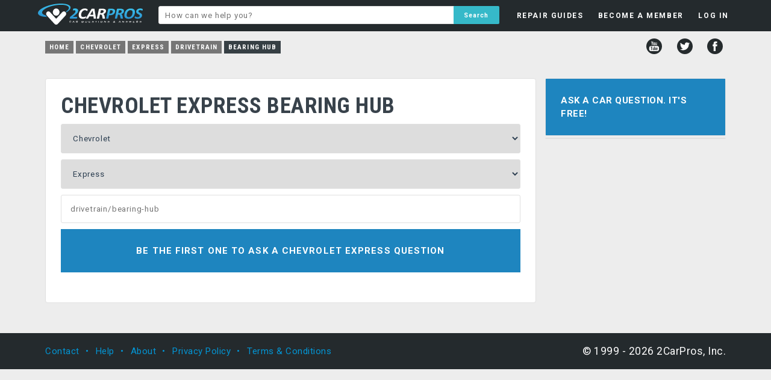

--- FILE ---
content_type: text/html; charset=utf-8
request_url: https://www.google.com/recaptcha/api2/aframe
body_size: 267
content:
<!DOCTYPE HTML><html><head><meta http-equiv="content-type" content="text/html; charset=UTF-8"></head><body><script nonce="Mqx0AVMqvO9fXrO1_Vdyuw">/** Anti-fraud and anti-abuse applications only. See google.com/recaptcha */ try{var clients={'sodar':'https://pagead2.googlesyndication.com/pagead/sodar?'};window.addEventListener("message",function(a){try{if(a.source===window.parent){var b=JSON.parse(a.data);var c=clients[b['id']];if(c){var d=document.createElement('img');d.src=c+b['params']+'&rc='+(localStorage.getItem("rc::a")?sessionStorage.getItem("rc::b"):"");window.document.body.appendChild(d);sessionStorage.setItem("rc::e",parseInt(sessionStorage.getItem("rc::e")||0)+1);localStorage.setItem("rc::h",'1769159351641');}}}catch(b){}});window.parent.postMessage("_grecaptcha_ready", "*");}catch(b){}</script></body></html>